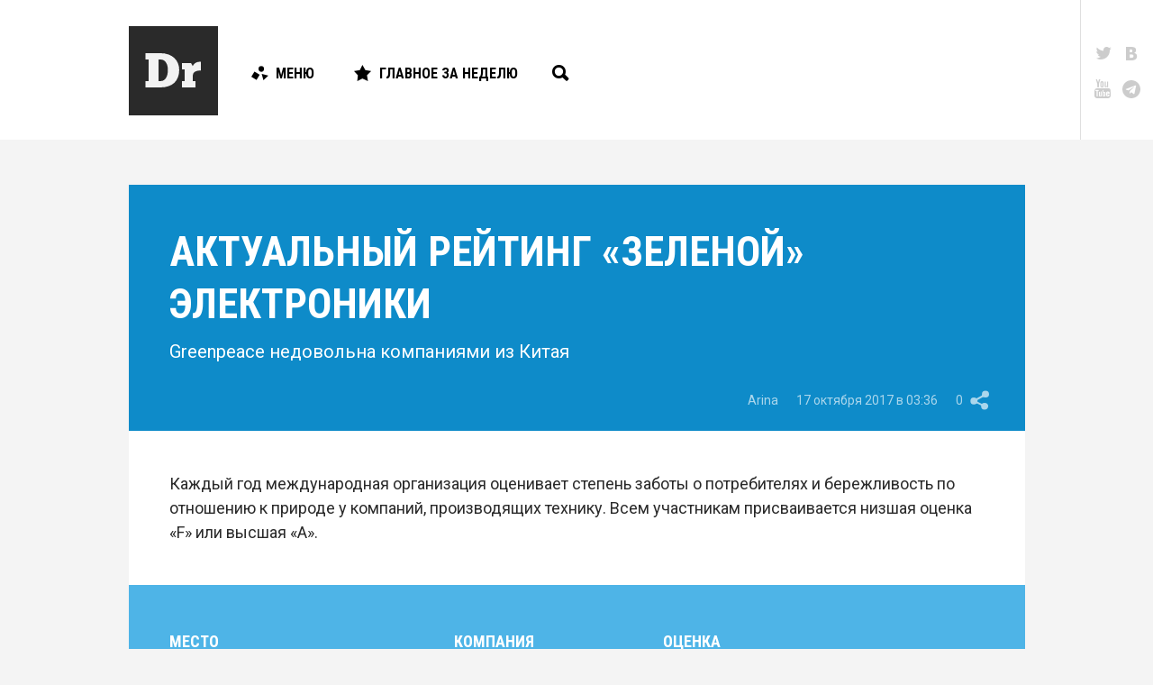

--- FILE ---
content_type: text/html; charset=UTF-8
request_url: https://droider.ru/post/reyting-zelenoy-elektroniki-17-10-2017/
body_size: 16455
content:
<!DOCTYPE html>
<html dir="ltr" lang="ru-RU" prefix="og: https://ogp.me/ns#" class="d-hover">

<head>
	<!-- Meta -->
	<meta charset="UTF-8">
	<meta name="viewport" content="width=device-width, initial-scale=1, maximum-scale=1, user-scalable=no" />
	<meta name="SKYPE_TOOLBAR" content="SKYPE_TOOLBAR_PARSER_COMPATIBLE" />

	<link rel="profile" href="http://gmpg.org/xfn/11">
	<link rel="pingback" href="https://droider.ru/xmlrpc.php">
	<meta name="yandex-verification" content="51cb6bebdb49f91f" />

	<!-- Stylesheet -->
	<link href="https://fonts.googleapis.com/css?family=Roboto:100,300,300italic,400,700|Roboto+Condensed:700,400,300&subset=latin,cyrillic" rel="stylesheet" />
	<link href="https://droider.ru/wp-content/themes/droider/frontend/build/css/style.css?v=5" rel="stylesheet" />
	<link href="https://droider.ru/wp-content/themes/droider/frontend/build/css/jquery.fancybox.css" rel="stylesheet" />

	<!-- Icons -->
	<link rel="shortcut icon" href="https://droider.ru/wp-content/themes/droider/frontend/build/images/icon/favicon.ico" />
	<link rel="icon" sizes="16x16 32x32 64x64" href="https://droider.ru/wp-content/themes/droider/frontend/build/images/icon/favicon.ico" />
	<link rel="apple-touch-icon" sizes="57x57" href="https://droider.ru/wp-content/themes/droider/frontend/build/images/icon/favicon-57.png" />
	<link rel="apple-touch-icon" sizes="60x60" href="https://droider.ru/wp-content/themes/droider/frontend/build/images/icon/favicon-60.png" />
	<link rel="apple-touch-icon" sizes="72x72" href="https://droider.ru/wp-content/themes/droider/frontend/build/images/icon/favicon-72.png" />
	<link rel="apple-touch-icon" sizes="76x76" href="https://droider.ru/wp-content/themes/droider/frontend/build/images/icon/favicon-76.png" />
	<link rel="apple-touch-icon" sizes="114x114" href="https://droider.ru/wp-content/themes/droider/frontend/build/images/icon/favicon-114.png" />
	<link rel="apple-touch-icon" sizes="120x120" href="https://droider.ru/wp-content/themes/droider/frontend/build/images/icon/favicon-120.png" />
	<link rel="apple-touch-icon" sizes="144x144" href="https://droider.ru/wp-content/themes/droider/frontend/build/images/icon/favicon-144.png" />
	<link rel="apple-touch-icon" sizes="152x152" href="https://droider.ru/wp-content/themes/droider/frontend/build/images/icon/favicon-152.png" />
	<link rel="apple-touch-icon" sizes="180x180" href="https://droider.ru/wp-content/themes/droider/frontend/build/images/icon/favicon-180.png" />

	<!-- JS -->
	<script src="https://ajax.googleapis.com/ajax/libs/jquery/1.11.2/jquery.min.js"></script>
	<script src="https://droider.ru/wp-content/themes/droider/frontend/build/js/modernizr.js"></script>


	<title>Актуальный рейтинг «зеленой» электроники | Droider.ru</title>

		<!-- All in One SEO 4.9.3 - aioseo.com -->
	<meta name="description" content="Организация Greenpeace опубликовала рейтинг производителей электроники по степени заботы о природе и клиентах" />
	<meta name="robots" content="max-image-preview:large" />
	<meta name="author" content="Arina"/>
	<link rel="canonical" href="https://droider.ru/post/reyting-zelenoy-elektroniki-17-10-2017/" />
	<meta name="generator" content="All in One SEO (AIOSEO) 4.9.3" />
		<meta property="og:locale" content="ru_RU" />
		<meta property="og:site_name" content="Droider.ru | Нескучный сайт о гаджетах" />
		<meta property="og:type" content="article" />
		<meta property="og:title" content="Актуальный рейтинг «зеленой» электроники | Droider.ru" />
		<meta property="og:description" content="Организация Greenpeace опубликовала рейтинг производителей электроники по степени заботы о природе и клиентах" />
		<meta property="og:url" content="https://droider.ru/post/reyting-zelenoy-elektroniki-17-10-2017/" />
		<meta property="article:published_time" content="2017-10-17T12:36:39+00:00" />
		<meta property="article:modified_time" content="2019-08-27T19:37:04+00:00" />
		<meta name="twitter:card" content="summary_large_image" />
		<meta name="twitter:title" content="Актуальный рейтинг «зеленой» электроники | Droider.ru" />
		<meta name="twitter:description" content="Организация Greenpeace опубликовала рейтинг производителей электроники по степени заботы о природе и клиентах" />
		<meta name="twitter:image" content="https://droider.ru/wp-content/uploads/2017/10/1494955318_7651-1.jpg" />
		<script type="application/ld+json" class="aioseo-schema">
			{"@context":"https:\/\/schema.org","@graph":[{"@type":"Article","@id":"https:\/\/droider.ru\/post\/reyting-zelenoy-elektroniki-17-10-2017\/#article","name":"\u0410\u043a\u0442\u0443\u0430\u043b\u044c\u043d\u044b\u0439 \u0440\u0435\u0439\u0442\u0438\u043d\u0433 \u00ab\u0437\u0435\u043b\u0435\u043d\u043e\u0439\u00bb \u044d\u043b\u0435\u043a\u0442\u0440\u043e\u043d\u0438\u043a\u0438 | Droider.ru","headline":"\u0410\u043a\u0442\u0443\u0430\u043b\u044c\u043d\u044b\u0439 \u0440\u0435\u0439\u0442\u0438\u043d\u0433 &#171;\u0437\u0435\u043b\u0435\u043d\u043e\u0439&#187; \u044d\u043b\u0435\u043a\u0442\u0440\u043e\u043d\u0438\u043a\u0438","author":{"@id":"https:\/\/droider.ru\/post\/author\/5294-12596\/#author"},"publisher":{"@id":"https:\/\/droider.ru\/#organization"},"image":{"@type":"ImageObject","url":"https:\/\/droider.ru\/wp-content\/uploads\/2017\/10\/1494955318_7651-1.jpg","width":675,"height":425},"datePublished":"2017-10-17T15:36:39+03:00","dateModified":"2019-08-27T22:37:04+03:00","inLanguage":"ru-RU","mainEntityOfPage":{"@id":"https:\/\/droider.ru\/post\/reyting-zelenoy-elektroniki-17-10-2017\/#webpage"},"isPartOf":{"@id":"https:\/\/droider.ru\/post\/reyting-zelenoy-elektroniki-17-10-2017\/#webpage"},"articleSection":"\u0413\u0430\u0434\u0436\u0435\u0442\u044b, Appl, dell, google, Greenpeace, HP, IT-\u043a\u043e\u043c\u043f\u0430\u043d\u0438\u0438, Lenovo, Microsoft, xiaomi, \u0430\u043d\u0430\u043b\u0438\u0442\u0438\u043a\u0430, \u0431\u0438\u0437\u043d\u0435\u0441, \u0433\u0440\u0438\u043d\u043f\u0438\u0441, \u0437\u0430\u0449\u0438\u0442\u0430 \u043e\u043a\u0440\u0443\u0436\u0430\u044e\u0449\u0435\u0439 \u0441\u0440\u0435\u0434\u044b, \u0437\u0435\u043b\u0435\u043d\u0430\u044f \u044d\u043d\u0435\u0440\u0433\u0438\u044f, \u0437\u0435\u043b\u0435\u043d\u044b\u0435 \u0442\u0435\u0445\u043d\u043e\u043b\u043e\u0433\u0438\u0438, \u043a\u043e\u043c\u043f\u0430\u043d\u0438\u0438, \u0440\u0435\u0439\u0442\u0438\u043d\u0433, \u0441\u0442\u0430\u0442\u0438\u0441\u0442\u0438\u043a\u0430, \u0422\u043e\u043f, \u044d\u043a\u043e\u043b\u043e\u0433\u0438\u044f, Appl, Dell, Google, Greenpeace, HP, IT-\u043a\u043e\u043c\u043f\u0430\u043d\u0438\u0438, Lenovo, Microsoft, Xiaomi, \u0430\u043d\u0430\u043b\u0438\u0442\u0438\u043a\u0430, \u0431\u0438\u0437\u043d\u0435\u0441, \u0413\u0440\u0438\u043d\u043f\u0438\u0441, \u0437\u0430\u0449\u0438\u0442\u0430 \u043e\u043a\u0440\u0443\u0436\u0430\u044e\u0449\u0435\u0439 \u0441\u0440\u0435\u0434\u044b, \u0437\u0435\u043b\u0435\u043d\u0430\u044f \u044d\u043d\u0435\u0440\u0433\u0438\u044f, \u0437\u0435\u043b\u0435\u043d\u044b\u0435 \u0442\u0435\u0445\u043d\u043e\u043b\u043e\u0433\u0438\u0438, \u043a\u043e\u043c\u043f\u0430\u043d\u0438\u0438, \u0440\u0435\u0439\u0442\u0438\u043d\u0433, \u0441\u0442\u0430\u0442\u0438\u0441\u0442\u0438\u043a\u0430, \u0442\u043e\u043f, \u044d\u043a\u043e\u043b\u043e\u0433\u0438\u044f"},{"@type":"BreadcrumbList","@id":"https:\/\/droider.ru\/post\/reyting-zelenoy-elektroniki-17-10-2017\/#breadcrumblist","itemListElement":[{"@type":"ListItem","@id":"https:\/\/droider.ru#listItem","position":1,"name":"Home","item":"https:\/\/droider.ru","nextItem":{"@type":"ListItem","@id":"https:\/\/droider.ru\/category\/gadgets\/#listItem","name":"\u0413\u0430\u0434\u0436\u0435\u0442\u044b"}},{"@type":"ListItem","@id":"https:\/\/droider.ru\/category\/gadgets\/#listItem","position":2,"name":"\u0413\u0430\u0434\u0436\u0435\u0442\u044b","item":"https:\/\/droider.ru\/category\/gadgets\/","nextItem":{"@type":"ListItem","@id":"https:\/\/droider.ru\/post\/reyting-zelenoy-elektroniki-17-10-2017\/#listItem","name":"\u0410\u043a\u0442\u0443\u0430\u043b\u044c\u043d\u044b\u0439 \u0440\u0435\u0439\u0442\u0438\u043d\u0433 &#171;\u0437\u0435\u043b\u0435\u043d\u043e\u0439&#187; \u044d\u043b\u0435\u043a\u0442\u0440\u043e\u043d\u0438\u043a\u0438"},"previousItem":{"@type":"ListItem","@id":"https:\/\/droider.ru#listItem","name":"Home"}},{"@type":"ListItem","@id":"https:\/\/droider.ru\/post\/reyting-zelenoy-elektroniki-17-10-2017\/#listItem","position":3,"name":"\u0410\u043a\u0442\u0443\u0430\u043b\u044c\u043d\u044b\u0439 \u0440\u0435\u0439\u0442\u0438\u043d\u0433 &#171;\u0437\u0435\u043b\u0435\u043d\u043e\u0439&#187; \u044d\u043b\u0435\u043a\u0442\u0440\u043e\u043d\u0438\u043a\u0438","previousItem":{"@type":"ListItem","@id":"https:\/\/droider.ru\/category\/gadgets\/#listItem","name":"\u0413\u0430\u0434\u0436\u0435\u0442\u044b"}}]},{"@type":"Organization","@id":"https:\/\/droider.ru\/#organization","name":"Droider.ru","description":"\u041d\u0435\u0441\u043a\u0443\u0447\u043d\u044b\u0439 \u0441\u0430\u0439\u0442 \u043e \u0433\u0430\u0434\u0436\u0435\u0442\u0430\u0445","url":"https:\/\/droider.ru\/"},{"@type":"Person","@id":"https:\/\/droider.ru\/post\/author\/5294-12596\/#author","url":"https:\/\/droider.ru\/post\/author\/5294-12596\/","name":"Arina","image":{"@type":"ImageObject","@id":"https:\/\/droider.ru\/post\/reyting-zelenoy-elektroniki-17-10-2017\/#authorImage","url":"https:\/\/droider.ru\/wp-content\/uploads\/2017\/03\/Arina_avatar_1489170426-96x96.jpg","width":96,"height":96,"caption":"Arina"}},{"@type":"WebPage","@id":"https:\/\/droider.ru\/post\/reyting-zelenoy-elektroniki-17-10-2017\/#webpage","url":"https:\/\/droider.ru\/post\/reyting-zelenoy-elektroniki-17-10-2017\/","name":"\u0410\u043a\u0442\u0443\u0430\u043b\u044c\u043d\u044b\u0439 \u0440\u0435\u0439\u0442\u0438\u043d\u0433 \u00ab\u0437\u0435\u043b\u0435\u043d\u043e\u0439\u00bb \u044d\u043b\u0435\u043a\u0442\u0440\u043e\u043d\u0438\u043a\u0438 | Droider.ru","description":"\u041e\u0440\u0433\u0430\u043d\u0438\u0437\u0430\u0446\u0438\u044f Greenpeace \u043e\u043f\u0443\u0431\u043b\u0438\u043a\u043e\u0432\u0430\u043b\u0430 \u0440\u0435\u0439\u0442\u0438\u043d\u0433 \u043f\u0440\u043e\u0438\u0437\u0432\u043e\u0434\u0438\u0442\u0435\u043b\u0435\u0439 \u044d\u043b\u0435\u043a\u0442\u0440\u043e\u043d\u0438\u043a\u0438 \u043f\u043e \u0441\u0442\u0435\u043f\u0435\u043d\u0438 \u0437\u0430\u0431\u043e\u0442\u044b \u043e \u043f\u0440\u0438\u0440\u043e\u0434\u0435 \u0438 \u043a\u043b\u0438\u0435\u043d\u0442\u0430\u0445","inLanguage":"ru-RU","isPartOf":{"@id":"https:\/\/droider.ru\/#website"},"breadcrumb":{"@id":"https:\/\/droider.ru\/post\/reyting-zelenoy-elektroniki-17-10-2017\/#breadcrumblist"},"author":{"@id":"https:\/\/droider.ru\/post\/author\/5294-12596\/#author"},"creator":{"@id":"https:\/\/droider.ru\/post\/author\/5294-12596\/#author"},"image":{"@type":"ImageObject","url":"https:\/\/droider.ru\/wp-content\/uploads\/2017\/10\/1494955318_7651-1.jpg","@id":"https:\/\/droider.ru\/post\/reyting-zelenoy-elektroniki-17-10-2017\/#mainImage","width":675,"height":425},"primaryImageOfPage":{"@id":"https:\/\/droider.ru\/post\/reyting-zelenoy-elektroniki-17-10-2017\/#mainImage"},"datePublished":"2017-10-17T15:36:39+03:00","dateModified":"2019-08-27T22:37:04+03:00"},{"@type":"WebSite","@id":"https:\/\/droider.ru\/#website","url":"https:\/\/droider.ru\/","name":"Droider.ru","description":"\u041d\u0435\u0441\u043a\u0443\u0447\u043d\u044b\u0439 \u0441\u0430\u0439\u0442 \u043e \u0433\u0430\u0434\u0436\u0435\u0442\u0430\u0445","inLanguage":"ru-RU","publisher":{"@id":"https:\/\/droider.ru\/#organization"}}]}
		</script>
		<!-- All in One SEO -->


            <script data-no-defer="1" data-ezscrex="false" data-cfasync="false" data-pagespeed-no-defer data-cookieconsent="ignore">
                var ctPublicFunctions = {"_ajax_nonce":"02e9ab7162","_rest_nonce":"a7e7e98426","_ajax_url":"\/wp-admin\/admin-ajax.php","_rest_url":"https:\/\/droider.ru\/wp-json\/","data__cookies_type":"native","data__ajax_type":"rest","data__bot_detector_enabled":0,"data__frontend_data_log_enabled":1,"cookiePrefix":"","wprocket_detected":false,"host_url":"droider.ru","text__ee_click_to_select":"\u041d\u0430\u0436\u043c\u0438\u0442\u0435 \u0434\u043b\u044f \u0432\u044b\u0431\u043e\u0440\u0430 \u0432\u0441\u0435\u0445 \u0434\u0430\u043d\u043d\u044b\u0445","text__ee_original_email":"\u041f\u043e\u043b\u043d\u044b\u0435 \u0434\u0430\u043d\u043d\u044b\u0435 \u0442\u0430\u043a\u0438\u0435","text__ee_got_it":"\u041f\u043e\u043b\u0443\u0447\u0438\u043b\u043e\u0441\u044c","text__ee_blocked":"\u0417\u0430\u0431\u043b\u043e\u043a\u0438\u0440\u043e\u0432\u0430\u043d\u043e","text__ee_cannot_connect":"\u041f\u043e\u0434\u043a\u043b\u044e\u0447\u0438\u0442\u044c\u0441\u044f \u043d\u0435 \u043f\u043e\u043b\u0443\u0447\u0438\u043b\u043e\u0441\u044c","text__ee_cannot_decode":"\u0420\u0430\u0441\u043a\u043e\u0434\u0438\u0440\u043e\u0432\u0430\u0442\u044c \u043f\u043e\u0447\u0442\u0443 \u043d\u0435 \u043f\u043e\u043b\u0443\u0447\u0438\u043b\u043e\u0441\u044c. \u041f\u0440\u0438\u0447\u0438\u043d\u0430 \u043d\u0435\u0438\u0437\u0432\u0435\u0441\u0442\u043d\u0430","text__ee_email_decoder":"\u0420\u0430\u0441\u043a\u043e\u0434\u0438\u0440\u043e\u0432\u0449\u0438\u043a \u043f\u043e\u0447\u0442 \u043e\u0442 CleanTalk","text__ee_wait_for_decoding":"\u041c\u0430\u0433\u0438\u044f \u0432 \u0434\u0435\u0439\u0441\u0442\u0432\u0438\u0438!","text__ee_decoding_process":"\u041f\u043e\u0436\u0430\u043b\u0443\u0439\u0441\u0442\u0430, \u043f\u043e\u0434\u043e\u0436\u0434\u0438\u0442\u0435 \u043d\u0435\u0441\u043a\u043e\u043b\u044c\u043a\u043e \u0441\u0435\u043a\u0443\u043d\u0434 \u0434\u043b\u044f \u0434\u0435\u043a\u043e\u0434\u0438\u0440\u043e\u0432\u0430\u043d\u0438\u044f \u0434\u0430\u043d\u043d\u044b\u0445."}
            </script>
        
            <script data-no-defer="1" data-ezscrex="false" data-cfasync="false" data-pagespeed-no-defer data-cookieconsent="ignore">
                var ctPublic = {"_ajax_nonce":"02e9ab7162","settings__forms__check_internal":"0","settings__forms__check_external":"0","settings__forms__force_protection":0,"settings__forms__search_test":1,"settings__forms__wc_add_to_cart":0,"settings__data__bot_detector_enabled":0,"settings__sfw__anti_crawler":0,"blog_home":"https:\/\/droider.ru\/","pixel__setting":"3","pixel__enabled":false,"pixel__url":"https:\/\/moderate4-v4.cleantalk.org\/pixel\/75a6a32ab7f011bc87516ac789e0dee0.gif","data__email_check_before_post":1,"data__email_check_exist_post":0,"data__cookies_type":"native","data__key_is_ok":true,"data__visible_fields_required":true,"wl_brandname":"Anti-Spam by CleanTalk","wl_brandname_short":"CleanTalk","ct_checkjs_key":147422734,"emailEncoderPassKey":"c254408065860434d8646d28b6a3dd15","bot_detector_forms_excluded":"W10=","advancedCacheExists":false,"varnishCacheExists":false,"wc_ajax_add_to_cart":false}
            </script>
        <link rel="alternate" type="application/rss+xml" title="Droider.ru &raquo; Лента" href="https://droider.ru/feed/" />
<link rel="alternate" type="application/rss+xml" title="Droider.ru &raquo; Лента комментариев" href="https://droider.ru/comments/feed/" />
<link rel="alternate" title="oEmbed (JSON)" type="application/json+oembed" href="https://droider.ru/wp-json/oembed/1.0/embed?url=https%3A%2F%2Fdroider.ru%2Fpost%2Freyting-zelenoy-elektroniki-17-10-2017%2F" />
<link rel="alternate" title="oEmbed (XML)" type="text/xml+oembed" href="https://droider.ru/wp-json/oembed/1.0/embed?url=https%3A%2F%2Fdroider.ru%2Fpost%2Freyting-zelenoy-elektroniki-17-10-2017%2F&#038;format=xml" />
<meta property="og:title" content="Актуальный рейтинг &quot;зеленой&quot; электроники" />
<meta property="og:image" content="https://droider.ru/wp-content/uploads/2017/10/1494955318_7651-1.jpg" />
<meta property="og:url" content="http://droider.ru/post/reyting-zelenoy-elektroniki-17-10-2017/" />
<style id='wp-img-auto-sizes-contain-inline-css' type='text/css'>
img:is([sizes=auto i],[sizes^="auto," i]){contain-intrinsic-size:3000px 1500px}
/*# sourceURL=wp-img-auto-sizes-contain-inline-css */
</style>
<link rel='stylesheet' id='droider_widgets_style-css' href='https://droider.ru/wp-content/plugins/droider-widgets/build/css/style.css?ver=6.9' type='text/css' media='all' />
<link rel='stylesheet' id='dashicons-css' href='https://droider.ru/wp-includes/css/dashicons.min.css?ver=6.9' type='text/css' media='all' />
<link rel='stylesheet' id='post-views-counter-frontend-css' href='https://droider.ru/wp-content/plugins/post-views-counter/css/frontend.css?ver=1.7.2' type='text/css' media='all' />
<style id='wp-emoji-styles-inline-css' type='text/css'>

	img.wp-smiley, img.emoji {
		display: inline !important;
		border: none !important;
		box-shadow: none !important;
		height: 1em !important;
		width: 1em !important;
		margin: 0 0.07em !important;
		vertical-align: -0.1em !important;
		background: none !important;
		padding: 0 !important;
	}
/*# sourceURL=wp-emoji-styles-inline-css */
</style>
<link rel='stylesheet' id='wp-block-library-css' href='https://droider.ru/wp-includes/css/dist/block-library/style.min.css?ver=6.9' type='text/css' media='all' />
<style id='global-styles-inline-css' type='text/css'>
:root{--wp--preset--aspect-ratio--square: 1;--wp--preset--aspect-ratio--4-3: 4/3;--wp--preset--aspect-ratio--3-4: 3/4;--wp--preset--aspect-ratio--3-2: 3/2;--wp--preset--aspect-ratio--2-3: 2/3;--wp--preset--aspect-ratio--16-9: 16/9;--wp--preset--aspect-ratio--9-16: 9/16;--wp--preset--color--black: #000000;--wp--preset--color--cyan-bluish-gray: #abb8c3;--wp--preset--color--white: #ffffff;--wp--preset--color--pale-pink: #f78da7;--wp--preset--color--vivid-red: #cf2e2e;--wp--preset--color--luminous-vivid-orange: #ff6900;--wp--preset--color--luminous-vivid-amber: #fcb900;--wp--preset--color--light-green-cyan: #7bdcb5;--wp--preset--color--vivid-green-cyan: #00d084;--wp--preset--color--pale-cyan-blue: #8ed1fc;--wp--preset--color--vivid-cyan-blue: #0693e3;--wp--preset--color--vivid-purple: #9b51e0;--wp--preset--gradient--vivid-cyan-blue-to-vivid-purple: linear-gradient(135deg,rgb(6,147,227) 0%,rgb(155,81,224) 100%);--wp--preset--gradient--light-green-cyan-to-vivid-green-cyan: linear-gradient(135deg,rgb(122,220,180) 0%,rgb(0,208,130) 100%);--wp--preset--gradient--luminous-vivid-amber-to-luminous-vivid-orange: linear-gradient(135deg,rgb(252,185,0) 0%,rgb(255,105,0) 100%);--wp--preset--gradient--luminous-vivid-orange-to-vivid-red: linear-gradient(135deg,rgb(255,105,0) 0%,rgb(207,46,46) 100%);--wp--preset--gradient--very-light-gray-to-cyan-bluish-gray: linear-gradient(135deg,rgb(238,238,238) 0%,rgb(169,184,195) 100%);--wp--preset--gradient--cool-to-warm-spectrum: linear-gradient(135deg,rgb(74,234,220) 0%,rgb(151,120,209) 20%,rgb(207,42,186) 40%,rgb(238,44,130) 60%,rgb(251,105,98) 80%,rgb(254,248,76) 100%);--wp--preset--gradient--blush-light-purple: linear-gradient(135deg,rgb(255,206,236) 0%,rgb(152,150,240) 100%);--wp--preset--gradient--blush-bordeaux: linear-gradient(135deg,rgb(254,205,165) 0%,rgb(254,45,45) 50%,rgb(107,0,62) 100%);--wp--preset--gradient--luminous-dusk: linear-gradient(135deg,rgb(255,203,112) 0%,rgb(199,81,192) 50%,rgb(65,88,208) 100%);--wp--preset--gradient--pale-ocean: linear-gradient(135deg,rgb(255,245,203) 0%,rgb(182,227,212) 50%,rgb(51,167,181) 100%);--wp--preset--gradient--electric-grass: linear-gradient(135deg,rgb(202,248,128) 0%,rgb(113,206,126) 100%);--wp--preset--gradient--midnight: linear-gradient(135deg,rgb(2,3,129) 0%,rgb(40,116,252) 100%);--wp--preset--font-size--small: 13px;--wp--preset--font-size--medium: 20px;--wp--preset--font-size--large: 36px;--wp--preset--font-size--x-large: 42px;--wp--preset--spacing--20: 0.44rem;--wp--preset--spacing--30: 0.67rem;--wp--preset--spacing--40: 1rem;--wp--preset--spacing--50: 1.5rem;--wp--preset--spacing--60: 2.25rem;--wp--preset--spacing--70: 3.38rem;--wp--preset--spacing--80: 5.06rem;--wp--preset--shadow--natural: 6px 6px 9px rgba(0, 0, 0, 0.2);--wp--preset--shadow--deep: 12px 12px 50px rgba(0, 0, 0, 0.4);--wp--preset--shadow--sharp: 6px 6px 0px rgba(0, 0, 0, 0.2);--wp--preset--shadow--outlined: 6px 6px 0px -3px rgb(255, 255, 255), 6px 6px rgb(0, 0, 0);--wp--preset--shadow--crisp: 6px 6px 0px rgb(0, 0, 0);}:where(.is-layout-flex){gap: 0.5em;}:where(.is-layout-grid){gap: 0.5em;}body .is-layout-flex{display: flex;}.is-layout-flex{flex-wrap: wrap;align-items: center;}.is-layout-flex > :is(*, div){margin: 0;}body .is-layout-grid{display: grid;}.is-layout-grid > :is(*, div){margin: 0;}:where(.wp-block-columns.is-layout-flex){gap: 2em;}:where(.wp-block-columns.is-layout-grid){gap: 2em;}:where(.wp-block-post-template.is-layout-flex){gap: 1.25em;}:where(.wp-block-post-template.is-layout-grid){gap: 1.25em;}.has-black-color{color: var(--wp--preset--color--black) !important;}.has-cyan-bluish-gray-color{color: var(--wp--preset--color--cyan-bluish-gray) !important;}.has-white-color{color: var(--wp--preset--color--white) !important;}.has-pale-pink-color{color: var(--wp--preset--color--pale-pink) !important;}.has-vivid-red-color{color: var(--wp--preset--color--vivid-red) !important;}.has-luminous-vivid-orange-color{color: var(--wp--preset--color--luminous-vivid-orange) !important;}.has-luminous-vivid-amber-color{color: var(--wp--preset--color--luminous-vivid-amber) !important;}.has-light-green-cyan-color{color: var(--wp--preset--color--light-green-cyan) !important;}.has-vivid-green-cyan-color{color: var(--wp--preset--color--vivid-green-cyan) !important;}.has-pale-cyan-blue-color{color: var(--wp--preset--color--pale-cyan-blue) !important;}.has-vivid-cyan-blue-color{color: var(--wp--preset--color--vivid-cyan-blue) !important;}.has-vivid-purple-color{color: var(--wp--preset--color--vivid-purple) !important;}.has-black-background-color{background-color: var(--wp--preset--color--black) !important;}.has-cyan-bluish-gray-background-color{background-color: var(--wp--preset--color--cyan-bluish-gray) !important;}.has-white-background-color{background-color: var(--wp--preset--color--white) !important;}.has-pale-pink-background-color{background-color: var(--wp--preset--color--pale-pink) !important;}.has-vivid-red-background-color{background-color: var(--wp--preset--color--vivid-red) !important;}.has-luminous-vivid-orange-background-color{background-color: var(--wp--preset--color--luminous-vivid-orange) !important;}.has-luminous-vivid-amber-background-color{background-color: var(--wp--preset--color--luminous-vivid-amber) !important;}.has-light-green-cyan-background-color{background-color: var(--wp--preset--color--light-green-cyan) !important;}.has-vivid-green-cyan-background-color{background-color: var(--wp--preset--color--vivid-green-cyan) !important;}.has-pale-cyan-blue-background-color{background-color: var(--wp--preset--color--pale-cyan-blue) !important;}.has-vivid-cyan-blue-background-color{background-color: var(--wp--preset--color--vivid-cyan-blue) !important;}.has-vivid-purple-background-color{background-color: var(--wp--preset--color--vivid-purple) !important;}.has-black-border-color{border-color: var(--wp--preset--color--black) !important;}.has-cyan-bluish-gray-border-color{border-color: var(--wp--preset--color--cyan-bluish-gray) !important;}.has-white-border-color{border-color: var(--wp--preset--color--white) !important;}.has-pale-pink-border-color{border-color: var(--wp--preset--color--pale-pink) !important;}.has-vivid-red-border-color{border-color: var(--wp--preset--color--vivid-red) !important;}.has-luminous-vivid-orange-border-color{border-color: var(--wp--preset--color--luminous-vivid-orange) !important;}.has-luminous-vivid-amber-border-color{border-color: var(--wp--preset--color--luminous-vivid-amber) !important;}.has-light-green-cyan-border-color{border-color: var(--wp--preset--color--light-green-cyan) !important;}.has-vivid-green-cyan-border-color{border-color: var(--wp--preset--color--vivid-green-cyan) !important;}.has-pale-cyan-blue-border-color{border-color: var(--wp--preset--color--pale-cyan-blue) !important;}.has-vivid-cyan-blue-border-color{border-color: var(--wp--preset--color--vivid-cyan-blue) !important;}.has-vivid-purple-border-color{border-color: var(--wp--preset--color--vivid-purple) !important;}.has-vivid-cyan-blue-to-vivid-purple-gradient-background{background: var(--wp--preset--gradient--vivid-cyan-blue-to-vivid-purple) !important;}.has-light-green-cyan-to-vivid-green-cyan-gradient-background{background: var(--wp--preset--gradient--light-green-cyan-to-vivid-green-cyan) !important;}.has-luminous-vivid-amber-to-luminous-vivid-orange-gradient-background{background: var(--wp--preset--gradient--luminous-vivid-amber-to-luminous-vivid-orange) !important;}.has-luminous-vivid-orange-to-vivid-red-gradient-background{background: var(--wp--preset--gradient--luminous-vivid-orange-to-vivid-red) !important;}.has-very-light-gray-to-cyan-bluish-gray-gradient-background{background: var(--wp--preset--gradient--very-light-gray-to-cyan-bluish-gray) !important;}.has-cool-to-warm-spectrum-gradient-background{background: var(--wp--preset--gradient--cool-to-warm-spectrum) !important;}.has-blush-light-purple-gradient-background{background: var(--wp--preset--gradient--blush-light-purple) !important;}.has-blush-bordeaux-gradient-background{background: var(--wp--preset--gradient--blush-bordeaux) !important;}.has-luminous-dusk-gradient-background{background: var(--wp--preset--gradient--luminous-dusk) !important;}.has-pale-ocean-gradient-background{background: var(--wp--preset--gradient--pale-ocean) !important;}.has-electric-grass-gradient-background{background: var(--wp--preset--gradient--electric-grass) !important;}.has-midnight-gradient-background{background: var(--wp--preset--gradient--midnight) !important;}.has-small-font-size{font-size: var(--wp--preset--font-size--small) !important;}.has-medium-font-size{font-size: var(--wp--preset--font-size--medium) !important;}.has-large-font-size{font-size: var(--wp--preset--font-size--large) !important;}.has-x-large-font-size{font-size: var(--wp--preset--font-size--x-large) !important;}
/*# sourceURL=global-styles-inline-css */
</style>

<style id='classic-theme-styles-inline-css' type='text/css'>
/*! This file is auto-generated */
.wp-block-button__link{color:#fff;background-color:#32373c;border-radius:9999px;box-shadow:none;text-decoration:none;padding:calc(.667em + 2px) calc(1.333em + 2px);font-size:1.125em}.wp-block-file__button{background:#32373c;color:#fff;text-decoration:none}
/*# sourceURL=/wp-includes/css/classic-themes.min.css */
</style>
<link rel='stylesheet' id='cleantalk-public-css-css' href='https://droider.ru/wp-content/plugins/cleantalk-spam-protect/css/cleantalk-public.min.css?ver=6.70.1_1766199825' type='text/css' media='all' />
<link rel='stylesheet' id='cleantalk-email-decoder-css-css' href='https://droider.ru/wp-content/plugins/cleantalk-spam-protect/css/cleantalk-email-decoder.min.css?ver=6.70.1_1766199825' type='text/css' media='all' />
<link rel='stylesheet' id='gm-delete-comments-css' href='https://droider.ru/wp-content/plugins/delete-comments/public/css/gm-delete-comments-public.css?ver=1.0.0' type='text/css' media='all' />
<script type="text/javascript" src="https://droider.ru/wp-content/plugins/droider-widgets/config/get.php?ver=6.9" id="droider_widgets_data-js"></script>
<script type="text/javascript" src="https://droider.ru/wp-content/plugins/cleantalk-spam-protect/js/apbct-public-bundle_gathering.min.js?ver=6.70.1_1766199825" id="apbct-public-bundle_gathering.min-js-js"></script>
<script type="text/javascript" id="jquery-core-js-extra">
/* <![CDATA[ */
var addVote = {"url":"https://droider.ru/wp-admin/admin-ajax.php"};
//# sourceURL=jquery-core-js-extra
/* ]]> */
</script>
<script type="text/javascript" src="https://droider.ru/wp-includes/js/jquery/jquery.min.js?ver=3.7.1" id="jquery-core-js"></script>
<script type="text/javascript" src="https://droider.ru/wp-includes/js/jquery/jquery-migrate.min.js?ver=3.4.1" id="jquery-migrate-js"></script>
<script type="text/javascript" src="https://droider.ru/wp-content/plugins/delete-comments/public/js/gm-delete-comments-public.js?ver=1.0.0" id="gm-delete-comments-js"></script>
<script type="text/javascript" id="image-watermark-no-right-click-js-before">
/* <![CDATA[ */
var iwArgsNoRightClick = {"rightclick":"N","draganddrop":"N","devtools":"Y","enableToast":"Y","toastMessage":"This content is protected"};

//# sourceURL=image-watermark-no-right-click-js-before
/* ]]> */
</script>
<script type="text/javascript" src="https://droider.ru/wp-content/plugins/image-watermark/js/no-right-click.js?ver=2.0.4" id="image-watermark-no-right-click-js"></script>
<link rel="https://api.w.org/" href="https://droider.ru/wp-json/" /><link rel="alternate" title="JSON" type="application/json" href="https://droider.ru/wp-json/wp/v2/posts/123964" /><link rel="EditURI" type="application/rsd+xml" title="RSD" href="https://droider.ru/xmlrpc.php?rsd" />
<meta name="generator" content="WordPress 6.9" />
<link rel='shortlink' href='https://droider.ru/?p=123964' />
<!-- DFP Banner Script -->
<script type='text/javascript' src='https://partner.googleadservices.com/gampad/google_service.js'></script>
<script type='text/javascript'>
	if (typeof GS_googleAddAdSenseService === 'function') {
		GS_googleAddAdSenseService("ca-pub-3837136009489167");
	}
	if (typeof GS_googleEnableAllServices === 'function') {
		GS_googleEnableAllServices();
	}
</script>
<script type='text/javascript'>
	<br />
<b>Warning</b>:  Undefined array key "banner_id" in <b>/var/www/www/data/www/droider.ru/wp-content/plugins/droider-widget-banner/templates/script.php</b> on line <b>13</b><br />
<br />
<b>Warning</b>:  Trying to access array offset on value of type int in <b>/var/www/www/data/www/droider.ru/wp-content/plugins/droider-widget-banner/templates/script.php</b> on line <b>13</b><br />
</script>
<script type='text/javascript'>
	if (typeof GA_googleFetchAds === 'function') {
		GA_googleFetchAds();
	}
</script>
<!-- ---------------- -->	<meta name="google-site-verification" content="68JxD8oMNe4DoW8idjWOSGUA6iXErG0vJW_7EwjmzkA" />

	<!-- Google Ad Manager -->
	<script async='async' src='https://www.googletagservices.com/tag/js/gpt.js'></script>
	<script>
		var googletag = googletag || {};
		googletag.cmd = googletag.cmd || [];
	</script>

	<script>
		googletag.cmd.push(function() {
			googletag.defineSlot('/7837978/Dr2_Right_side_SMART(315x366)', [315, 366], 'div-gpt-ad-1536835783248-0').addService(googletag.pubads());
			googletag.pubads().enableSingleRequest();
			googletag.enableServices();
		});
	</script>

</head>

<body class="wp-singular post-template-default single single-post postid-123964 single-format-standard wp-theme-droider">
	<!-- Page -->
	<div class="root" id="root">

		<!-- Header -->
					<span class="scroller scroller-hidden">
				<svg xmlns="http://www.w3.org/2000/svg" width="32.833" height="103.426" viewBox="0 0 32.833 103.426"><path fill-rule="evenodd" clip-rule="evenodd" fill="#19385E" d="M18.184 34.83v-27.576s-.065.492.088-.878c.164-1.467 1.567-1.924 1.483-3.625-.027-.555-1.132-2.335-1.132-2.335s-1.584-.535-2.245-.392c-.612.133-2.44-.084-2.537 2.241-.051 1.2 1.392 5.009 1.392 5.009s-.737 1.61-1.392 3.572c-.654 1.963-.304 4.506.021 5.814.578 2.337-1.213 4.298-1.213 4.298s-.981 5.767.377 7.7c.588.838-1.506-3.585-3.729-4.523-1.024-.432-3.217.524-4.055-.169-.839-.694-3.975-2.957-4.084.024-.108 2.982-1.05 7.653 1.111 8.217 2.161.565 5.29.453 5.29.453l.15 2.325s-3.616 2.229-3.618 4.304v45.371s.407 7.066 1.601 10.41c1.192 3.343 2.626 7.429 3.064 7.013.485-.461-.325-3.012-1.198-6.816-.872-3.803-1.001-7.549-.331-11.95l4.332-7.189.724-12.137h1.863s-.13 4.498 0 5.952l2.52 7.123s-1.271 4.143-.933 6.949c.337 2.808 2.565 7.176 2.565 7.176l-1.18 1.27s-.677.707-.525 1.969c.152 1.262 1.527 1.185 1.555 2.233s.788 4.09 1.76 5.577c.971 1.486 1.233 1.344 1.186.816-.048-.528 0-37.67 0-37.67s1.746 3.682 3.292 5.617c1.707 2.137 3.497 2.191 3.497 2.191s-2.885 2.387-3.026 6.173c-.093 2.474-.198 4.304-.198 4.304s-.159.942-1.074.037-1.393-.185-1.509.189c-.116.375-.497.973.034 2.369v8.371s.943-.514 1.398-1.229 2.875-7.142 4.834-10.984c1.654-3.245 3.72-9.146 3.651-10.018-.067-.871-1.53-5.245-3.744-8.381-1.762-2.494-5.512-8.148-5.512-8.148s-.173-4.955.145-6.477c2.215-10.629-4.698-14.57-4.698-14.57z"/><path fill-rule="evenodd" clip-rule="evenodd" fill="#E02642" d="M19.372 35.739c1.842 1.669 5.031 5.771 3.572 13.333l-3.572-13.333zm4.136 57.672c-.455.715-1.398 1.229-1.398 1.229s.531-6.975 0-8.371-.15-1.994-.034-2.369c.116-.374.594-1.095 1.509-.189l1.074-.037s.105-1.83.198-4.304c.032-.866.212-1.653.464-2.361l1.328-2.3 4.397 1.161c-.737 2.126-1.784 4.753-2.704 6.558-1.959 3.841-4.379 10.268-4.834 10.983zm-2.428-13.401c-.009 10.459-.013 22.744.015 23.047.048.527-.215.67-1.186-.816-.972-1.487-1.732-4.528-1.76-5.577s-1.402-.972-1.555-2.233c-.151-1.262.525-1.969.525-1.969l1.18-1.27s-2.229-4.368-2.565-7.176c-.076-.633-.063-1.335-.009-2.041h.441l4.914-1.965zM12.712 27.884l.454-.909v2s-.971 2.182-1 3 .616 1.855 1 3v2l-.595 1.784c.817 1.716 2.595 6.244 2.595 13.216 0 3.354-2.904 9.198-3 13l-.038 1.607-.568 9.546s-3.662 2.788-4.332 7.189-.541 8.147.331 11.95c.873 3.805 1.684 6.355 1.198 6.816-.438.416-1.872-3.67-3.064-7.013-1.193-3.344-1.601-10.41-1.601-10.41s-.002-43.295 0-45.371l3.618-4.304-.094-1.455c.264-.224.463-.418.55-.557 1.52-2.415 4-4 4-4l.516-1.031c.094.27.203.517.344.716.216.31.067-.095-.314-.774z"/></svg>			</span>
				<div class="header">
			<header class="header__content i-content">
				<a href="/" class="header__logo">
					<span class="header__logo__bg" style="background-image: url()"></span>
				</a>

				<nav class="header__menu">
					<i class="header__menu__item header__menu__item_categories">Меню</i>
					<a class="header__menu__item header__menu__item_important" href="<br />
<b>Warning</b>:  Undefined variable $category_link in <b>/var/www/www/data/www/droider.ru/wp-content/themes/droider/header.php</b> on line <b>91</b><br />
">Главное за неделю</a>
											<a class="header__menu__item header__menu__item_cat" href="https://droider.ru/category/video/" data-rubric-url="https://droider.ru/category/video/">Видео</a>
											<a class="header__menu__item header__menu__item_cat" href="https://droider.ru/category/apple/" data-rubric-url="https://droider.ru/category/apple/">Apple</a>
											<a class="header__menu__item header__menu__item_cat" href="https://droider.ru/category/android/" data-rubric-url="https://droider.ru/category/android/">Android</a>
											<a class="header__menu__item header__menu__item_cat" href="https://droider.ru/category/gadgets/" data-rubric-url="https://droider.ru/category/gadgets/">Гаджеты</a>
											<a class="header__menu__item header__menu__item_cat" href="https://droider.ru/category/new_games/" data-rubric-url="https://droider.ru/category/new_games/">Игры</a>
											<a class="header__menu__item header__menu__item_cat" href="https://droider.ru/category/podcast/" data-rubric-url="https://droider.ru/category/podcast/">#Droidercast</a>
															<i class="header__menu__item header__menu__item_search"></i>
				</nav>

				<div class="header__menu header__categories">
					<nav class="header__categories__content">
						<div class="header__categories__content__inner">
															<a class="header__menu__item" href="https://droider.ru/category/video/" data-rubric-url="https://droider.ru/category/video/">Видео</a>
								<a class="header__menu__item header__menu__item_cat" href="https://droider.ru/category/video/">Видео</a>
															<a class="header__menu__item" href="https://droider.ru/category/apple/" data-rubric-url="https://droider.ru/category/apple/">Apple</a>
								<a class="header__menu__item header__menu__item_cat" href="https://droider.ru/category/apple/">Apple</a>
															<a class="header__menu__item" href="https://droider.ru/category/android/" data-rubric-url="https://droider.ru/category/android/">Android</a>
								<a class="header__menu__item header__menu__item_cat" href="https://droider.ru/category/android/">Android</a>
															<a class="header__menu__item" href="https://droider.ru/category/gadgets/" data-rubric-url="https://droider.ru/category/gadgets/">Гаджеты</a>
								<a class="header__menu__item header__menu__item_cat" href="https://droider.ru/category/gadgets/">Гаджеты</a>
															<a class="header__menu__item" href="https://droider.ru/category/new_games/" data-rubric-url="https://droider.ru/category/new_games/">Игры</a>
								<a class="header__menu__item header__menu__item_cat" href="https://droider.ru/category/new_games/">Игры</a>
															<a class="header__menu__item" href="https://droider.ru/category/podcast/" data-rubric-url="https://droider.ru/category/podcast/">#Droidercast</a>
								<a class="header__menu__item header__menu__item_cat" href="https://droider.ru/category/podcast/">#Droidercast</a>
													</div>
					</nav>
				</div>

				<div class="header__search">
					<div class="header__search__overlay"></div>
					<form action="/" data-source="https://droider.ru/wp-content/themes/droider/suggestion.php" class="header__search__form">
						<input name="s" type="text" class="header__search__input">
						<button type="submit" class="header__search__btn"></button>
					</form>
				</div>
			</header>
			<div class="header__social">
                				<a href="https://twitter.com/#!/droider_ru" target="_blank" class="header__social__item header__social__item_tw"></a>
                				<a href="https://vkontakte.ru/club17733403" target="_blank" class="header__social__item header__social__item_vk"></a>
				<a href="https://www.youtube.com/user/roydroider" target="_blank" class="header__social__item header__social__item_yt"></a>
				<a href="https://t.me/droidergram" target="_blank" class="header__social__item header__social__item_tg">
                    <svg class="svg-tg" fill="#ccc" data-name="Layer 1" id="Layer_1" viewBox="0 0 512 512" xmlns="http://www.w3.org/2000/svg"><path d="M256,0C114.615,0,0,114.615,0,256S114.615,512,256,512,512,397.385,512,256,397.385,0,256,0ZM389.059,161.936,343.591,379a16.007,16.007,0,0,1-25.177,9.593l-66.136-48.861-40.068,37.8a5.429,5.429,0,0,1-7.74-.294l-.861-.946,6.962-67.375L336.055,194.266a3.358,3.358,0,0,0-4.061-5.317L171.515,290.519,102.4,267.307a9.393,9.393,0,0,1-.32-17.694L372.5,147.744A12.441,12.441,0,0,1,389.059,161.936Z"/></svg>
                </a>
			</div>

			<div class="header__panel-button">
				<i class="header__panel-button__line header__panel-button__line_1"></i>
				<i class="header__panel-button__line header__panel-button__line_2"></i>
				<i class="header__panel-button__line header__panel-button__line_3"></i>
			</div>
		</div>

		<!-- Панель для мобильных устройств -->

		<div class="panel">

			<div class="panel__header">
				<div class="panel__header__social">
					<a class="panel__header__social__item panel__header__social__item_fb" href="https://facebook.com/Droider"></a>
					<a class="panel__header__social__item panel__header__social__item_vk" href="https://vkontakte.ru/club17733403"></a>
					<a class="panel__header__social__item panel__header__social__item_tw" href="https://twitter.com/#!/droider_ru"></a>
					<a class="panel__header__social__item panel__header__social__item_inst" href="https://www.instagram.com/droiderband/"></a>
					<a class="panel__header__social__item panel__header__social__item_google" href="https://plus.google.com/u/0/b/104602130066446163936/104602130066446163936/posts"></a>
					<a class="panel__header__social__item panel__header__social__item_yt" href="https://www.youtube.com/user/roydroider"></a>
				</div>
			</div>

			<div class="panel__content">
				<div class="panel__content__inner">
					<menu class="panel__menu">
						<a class="panel__menu__item panel__menu__item_important header__menu__item_important" href="https://droider.ru/category/weekly/">Главное за неделю</a>
												<a class="panel__menu__item" href="https://droider.ru/category/video/" data-rubric-url="https://droider.ru/category/video/">Видео</a>
												<a class="panel__menu__item" href="https://droider.ru/category/apple/" data-rubric-url="https://droider.ru/category/apple/">Apple</a>
												<a class="panel__menu__item" href="https://droider.ru/category/android/" data-rubric-url="https://droider.ru/category/android/">Android</a>
												<a class="panel__menu__item" href="https://droider.ru/category/gadgets/" data-rubric-url="https://droider.ru/category/gadgets/">Гаджеты</a>
												<a class="panel__menu__item" href="https://droider.ru/category/new_games/" data-rubric-url="https://droider.ru/category/new_games/">Игры</a>
												<a class="panel__menu__item" href="https://droider.ru/category/podcast/" data-rubric-url="https://droider.ru/category/podcast/">#Droidercast</a>
											</menu>
				</div>
			</div>

		</div>
		<!--/Header -->


		<div class="header__banner">
					</div>

<div class="content ">
    <div class="content__container i-content">
                <div class="content__main">
            <article id="post-123964" class="article">
	<header class="headline">
        <div class="headline__content ">
            <h1 class="headline__content__title">Актуальный рейтинг &#171;зеленой&#187; электроники</h1>            <span class="headline__content__intro">Greenpeace недовольна компаниями из Китая</span>
        </div>
				        <div class="headline__info">
            <a href="https://droider.ru/post/author/5294-12596/" class="headline__info__author">Arina</a>
            <span class="headline__info__date">17 октября 2017 в 03:36 </span>
            <span class="share"></span>
        </div>
    </header>

	<div class="article-body">
		<div class="text"><p>Каждый год международная организация оценивает степень заботы о потребителях и бережливость по отношению к природе у компаний, производящих технику. Всем участникам присваивается низшая оценка «F» или высшая «A».</p>
</div><div class="article-table" data-widget-id="883">

    <table class="article-table__table">
        <tbody>
        <tr class="article-table__head">
            <td class="article-table__cell__space"></td>
                                                <td class="article-table__head__cell article-table__head__cell_first">Место</td>
                                                                <td class="article-table__head__cell article-table__head__cell__value">Компания</td>
                                                                <td class="article-table__head__cell article-table__head__cell_last">Оценка</td>
                                        <td class="article-table__cell__space"></td>
        </tr>
                <tr>
            <td class="article-table__cell__space"></td>
                                                <td class="article-table__cell article-table__cell_first">1</td>
                                                                <td class="article-table__cell article-table__cell__value">FairPhone</td>
                                                                <td class="article-table__cell article-table__cell_last">B</td>
                                    </tr>
                <tr>
            <td class="article-table__cell__space"></td>
                                                <td class="article-table__cell article-table__cell_first">2</td>
                                                                <td class="article-table__cell article-table__cell__value">Apple</td>
                                                                <td class="article-table__cell article-table__cell_last">B с минусом</td>
                                    </tr>
                <tr>
            <td class="article-table__cell__space"></td>
                                                <td class="article-table__cell article-table__cell_first">3</td>
                                                                <td class="article-table__cell article-table__cell__value">Dell</td>
                                                                <td class="article-table__cell article-table__cell_last">С с плюсом</td>
                                    </tr>
                <tr>
            <td class="article-table__cell__space"></td>
                                                <td class="article-table__cell article-table__cell_first">4</td>
                                                                <td class="article-table__cell article-table__cell__value">HP</td>
                                                                <td class="article-table__cell article-table__cell_last">С с плюсом</td>
                                    </tr>
                <tr>
            <td class="article-table__cell__space"></td>
                                                <td class="article-table__cell article-table__cell_first">5</td>
                                                                <td class="article-table__cell article-table__cell__value">Lenovo</td>
                                                                <td class="article-table__cell article-table__cell_last">С с минусом</td>
                                    </tr>
                <tr>
            <td class="article-table__cell__space"></td>
                                                <td class="article-table__cell article-table__cell_first">6</td>
                                                                <td class="article-table__cell article-table__cell__value">Microsoft</td>
                                                                <td class="article-table__cell article-table__cell_last">C с минусом</td>
                                    </tr>
                <tr>
            <td class="article-table__cell__space"></td>
                                                <td class="article-table__cell article-table__cell_first">7</td>
                                                                <td class="article-table__cell article-table__cell__value">Acer</td>
                                                                <td class="article-table__cell article-table__cell_last">D с плюсом</td>
                                    </tr>
                <tr>
            <td class="article-table__cell__space"></td>
                                                <td class="article-table__cell article-table__cell_first">8</td>
                                                                <td class="article-table__cell article-table__cell__value">LG</td>
                                                                <td class="article-table__cell article-table__cell_last">D с плюсом</td>
                                    </tr>
                <tr>
            <td class="article-table__cell__space"></td>
                                                <td class="article-table__cell article-table__cell_first">9</td>
                                                                <td class="article-table__cell article-table__cell__value">Sony</td>
                                                                <td class="article-table__cell article-table__cell_last">D с плюсом</td>
                                    </tr>
                <tr>
            <td class="article-table__cell__space"></td>
                                                <td class="article-table__cell article-table__cell_first">10</td>
                                                                <td class="article-table__cell article-table__cell__value">Google</td>
                                                                <td class="article-table__cell article-table__cell_last">D с плюсом</td>
                                    </tr>
                <tr>
            <td class="article-table__cell__space"></td>
                                                <td class="article-table__cell article-table__cell_first">11</td>
                                                                <td class="article-table__cell article-table__cell__value">Huawei</td>
                                                                <td class="article-table__cell article-table__cell_last">D</td>
                                    </tr>
                <tr>
            <td class="article-table__cell__space"></td>
                                                <td class="article-table__cell article-table__cell_first">12</td>
                                                                <td class="article-table__cell article-table__cell__value">Asus</td>
                                                                <td class="article-table__cell article-table__cell_last">D</td>
                                    </tr>
                <tr>
            <td class="article-table__cell__space"></td>
                                                <td class="article-table__cell article-table__cell_first">13</td>
                                                                <td class="article-table__cell article-table__cell__value">Samsung</td>
                                                                <td class="article-table__cell article-table__cell_last">D с минусом</td>
                                    </tr>
                <tr>
            <td class="article-table__cell__space"></td>
                                                <td class="article-table__cell article-table__cell_first">14</td>
                                                                <td class="article-table__cell article-table__cell__value">Amazon</td>
                                                                <td class="article-table__cell article-table__cell_last">F</td>
                                    </tr>
                <tr>
            <td class="article-table__cell__space"></td>
                                                <td class="article-table__cell article-table__cell_first">15</td>
                                                                <td class="article-table__cell article-table__cell__value">Oppo</td>
                                                                <td class="article-table__cell article-table__cell_last">F</td>
                                    </tr>
                <tr>
            <td class="article-table__cell__space"></td>
                                                <td class="article-table__cell article-table__cell_first">16</td>
                                                                <td class="article-table__cell article-table__cell__value">Vivo</td>
                                                                <td class="article-table__cell article-table__cell_last">F</td>
                                    </tr>
                <tr>
            <td class="article-table__cell__space"></td>
                                                <td class="article-table__cell article-table__cell_first">17</td>
                                                                <td class="article-table__cell article-table__cell__value">Xiaomi</td>
                                                                <td class="article-table__cell article-table__cell_last">F</td>
                                    </tr>
                </tbody>
    </table>
	<span class="share article-table__share" data-url="http://droider.ru/post/reyting-zelenoy-elektroniki-17-10-2017/?widget=883"></span>
</div>
<div class="text"><p>
<p>В основе исследования <strong>Greenpeace</strong> лежат 3 параметра: энергия (например, влияние деятельности корпорации на изменение климата или процент использования возобновляемых источников энергии), ресурсы (в том числе, проектирование устройств с возможностью последующего ремонта) и химикаты (применение вредных веществ в продукции и на производстве).</p>
</div><div class="article-quote" data-widget-id="882">
	<div class="article-quote__picture">
		<br />
<b>Warning</b>:  Undefined property: stdClass::$author_photo in <b>/var/www/www/data/www/droider.ru/wp-content/plugins/droider-widgets/widget-templates/quote.tpl</b> on line <b>3</b><br />
<br />
<b>Warning</b>:  Trying to access array offset on value of type null in <b>/var/www/www/data/www/droider.ru/wp-content/plugins/droider-widgets/widget-templates/quote.tpl</b> on line <b>3</b><br />
<br />
<b>Warning</b>:  Attempt to read property "id" on null in <b>/var/www/www/data/www/droider.ru/wp-content/plugins/droider-widgets/widget-templates/quote.tpl</b> on line <b>3</b><br />
	</div>
	<div class="article-quote__text">
		<span class="article-quote__text__intro">Технологические компании утверждают, что идут в авангарде инноваций, но их система поставщиков застряла в Индустриальной эпохе</span>
		<span class="article-quote__text__author">
			Гэри Кук			<span class="article-quote__text__author__job">представитель Greenpeace</span>
		</span>
	</div>
	<span class="share article-quote__share" data-url="http://droider.ru/post/reyting-zelenoy-elektroniki-17-10-2017/?widget=882"></span>
</div>
<div class="text"><p>
<p>Напомним, что 3 года подряд <strong>Apple</strong> становилась лидером &#171;зеленого&#187; рейтинга, но в 2017 году это изменилось.</p>
<p style="text-align: right;"><em>Источник: <a href="https://www.greenpeace.org/usa/reports/greener-electronics-2017/">Greenpeace</a></em></p>
<div class="post-views content-post post-123964 entry-meta load-static">
				<span class="post-views-icon dashicons dashicons-chart-bar"></span> <span class="post-views-label">Post Views:</span> <span class="post-views-count">4&nbsp;663</span>
			</div></div>	</div><!-- .article-body -->

	<!-- Футер -->
	<div class="article-footer">

	    <a href="https://droider.ru/post/author/5294-12596/" class="article-footer__info">
	        <span class="article-footer__info__title">Автор</span>
	        <span class="article-footer__info__picture">
						            <img alt='Фото аватара' src='https://droider.ru/wp-content/uploads/2017/03/Arina_avatar_1489170426-60x60.jpg' srcset='https://droider.ru/wp-content/uploads/2017/03/Arina_avatar_1489170426.jpg 2x' class='avatar avatar-60 photo article-footer__avatar__initials' height='60' width='60' decoding='async'/>	        </span>
	        <span class="article-footer__info__content">
	            <span class="article-footer__info__content_author">Arina</span>
	            <span class="article-footer__info__content_date">17 октября 2017 в 03:36</span>
	        </span>
	    </a>

	    <div class="article-footer__social">
	        <span class="article-footer__social__title">Рассказать друзьям</span>
	        <div class="article-footer__social__list">
	            <a class="article-footer__social__item article-footer__social__item_facebook facebook" href="#"></a>
	            <a class="article-footer__social__item article-footer__social__item_vk vkontakte" href="#"></a>
	            <a class="article-footer__social__item article-footer__social__item_twitter twitter" href="#"></a>
	            <a class="article-footer__social__item article-footer__social__item_google plusone" href="#"></a>
	            <a class="article-footer__social__item article-footer__social__item_pocket pocket" href="#"></a>
	        </div>
	    </div>

	</div>
	<!--/Футер -->
</article><!-- #post-## -->

                <!-- Слайдер -->
                                                <!--/Слайдер -->

                <!-- Слайдер -->
                                        <div class="popular popular_bottom">
                    <div class="popular__container">
                        <h3 class="popular-slider__title">Также посмотрите</h3>
                        <div class="popular-slider">
                            <ul class="popular-slider__list">
                                                                    <a class="post-link post-link_compact popular-slider__item" href="https://droider.ru/post/partiya-zelenyih-11-01-2017/">
										<span class="post-link__look">
											<span class="post-link__picture">
												<img width="315" height="225" src="https://droider.ru/wp-content/uploads/2017/01/12345678-315x225.jpg" class="post-link__picture__image post-link__picture__image_basic wp-post-image" alt="" decoding="async" fetchpriority="high" />                                                <img width="655" height="225" src="https://droider.ru/wp-content/uploads/2017/01/12345678-655x225.jpg" class="post-link__picture__image post-link__picture__image_wide wp-post-image" alt="" decoding="async" srcset="https://droider.ru/wp-content/uploads/2017/01/12345678-655x225.jpg 655w, https://droider.ru/wp-content/uploads/2017/01/12345678-995x342.jpg 995w" sizes="(max-width: 655px) 100vw, 655px" />											</span>
										</span>
                                        <span class="post-link__content">
											<strong class="post-link__title">Партия &#171;зелёных&#187;</strong>
											<span class="post-link__text">Greenpeace назвала самые экологичные IT-компании</span>
										</span>
                                    </a>
                                                                    <a class="post-link post-link_compact popular-slider__item" href="https://droider.ru/post/ehay-dalshe-reyting-elektrokarov-24-03-2017/">
										<span class="post-link__look">
											<span class="post-link__picture">
												<img width="315" height="225" src="https://droider.ru/wp-content/uploads/2017/03/electric-car-315x225.jpg" class="post-link__picture__image post-link__picture__image_basic wp-post-image" alt="" decoding="async" loading="lazy" />                                                <img width="655" height="225" src="https://droider.ru/wp-content/uploads/2017/03/electric-car-655x225.jpg" class="post-link__picture__image post-link__picture__image_wide wp-post-image" alt="" decoding="async" loading="lazy" srcset="https://droider.ru/wp-content/uploads/2017/03/electric-car-655x225.jpg 655w, https://droider.ru/wp-content/uploads/2017/03/electric-car-995x342.jpg 995w" sizes="auto, (max-width: 655px) 100vw, 655px" />											</span>
										</span>
                                        <span class="post-link__content">
											<strong class="post-link__title">Ехай дальше: рейтинг электрокаров</strong>
											<span class="post-link__text">В топ-10 попали 7 моделей от Tesla</span>
										</span>
                                    </a>
                                                                    <a class="post-link post-link_compact popular-slider__item" href="https://droider.ru/post/tyi-menya-uvazhaesh-17-02-2017/">
										<span class="post-link__look">
											<span class="post-link__picture">
												<img width="315" height="225" src="https://droider.ru/wp-content/uploads/2017/02/boss-315x225.jpg" class="post-link__picture__image post-link__picture__image_basic wp-post-image" alt="" decoding="async" loading="lazy" />                                                <img width="655" height="225" src="https://droider.ru/wp-content/uploads/2017/02/boss-655x225.jpg" class="post-link__picture__image post-link__picture__image_wide wp-post-image" alt="" decoding="async" loading="lazy" srcset="https://droider.ru/wp-content/uploads/2017/02/boss-655x225.jpg 655w, https://droider.ru/wp-content/uploads/2017/02/boss-995x342.jpg 995w" sizes="auto, (max-width: 655px) 100vw, 655px" />											</span>
										</span>
                                        <span class="post-link__content">
											<strong class="post-link__title">Ты меня уважаешь?</strong>
											<span class="post-link__text">Издание Fortune огласило рейтинг самых престижных компаний</span>
										</span>
                                    </a>
                                                                    <a class="post-link post-link_compact popular-slider__item" href="https://droider.ru/post/samyie-dorogie-brendyi-mira-07-06-2017/">
										<span class="post-link__look">
											<span class="post-link__picture">
												<img width="315" height="225" src="https://droider.ru/wp-content/uploads/2017/06/shutterstock_200155115-315x225.jpg" class="post-link__picture__image post-link__picture__image_basic wp-post-image" alt="" decoding="async" loading="lazy" srcset="https://droider.ru/wp-content/uploads/2017/06/shutterstock_200155115-315x225.jpg 315w, https://droider.ru/wp-content/uploads/2017/06/shutterstock_200155115-279x200.jpg 279w, https://droider.ru/wp-content/uploads/2017/06/shutterstock_200155115-768x551.jpg 768w, https://droider.ru/wp-content/uploads/2017/06/shutterstock_200155115-558x400.jpg 558w" sizes="auto, (max-width: 315px) 100vw, 315px" />                                                <img width="655" height="225" src="https://droider.ru/wp-content/uploads/2017/06/shutterstock_200155115-655x225.jpg" class="post-link__picture__image post-link__picture__image_wide wp-post-image" alt="" decoding="async" loading="lazy" srcset="https://droider.ru/wp-content/uploads/2017/06/shutterstock_200155115-655x225.jpg 655w, https://droider.ru/wp-content/uploads/2017/06/shutterstock_200155115-995x342.jpg 995w" sizes="auto, (max-width: 655px) 100vw, 655px" />											</span>
										</span>
                                        <span class="post-link__content">
											<strong class="post-link__title">Самые дорогие бренды мира</strong>
											<span class="post-link__text">Топ-5 захватили известные IT-компании</span>
										</span>
                                    </a>
                                                                    <a class="post-link post-link_compact popular-slider__item" href="https://droider.ru/post/10-patentnyih-liderov-10-01-2017/">
										<span class="post-link__look">
											<span class="post-link__picture">
												<img width="315" height="225" src="https://droider.ru/wp-content/uploads/2017/01/white-paper-stack-315x225.jpg" class="post-link__picture__image post-link__picture__image_basic wp-post-image" alt="" decoding="async" loading="lazy" />                                                <img width="655" height="225" src="https://droider.ru/wp-content/uploads/2017/01/white-paper-stack-655x225.jpg" class="post-link__picture__image post-link__picture__image_wide wp-post-image" alt="" decoding="async" loading="lazy" />											</span>
										</span>
                                        <span class="post-link__content">
											<strong class="post-link__title">10 патентных лидеров</strong>
											<span class="post-link__text">Toshiba покинула рейтинг, а Apple туда до сих пор не попала</span>
										</span>
                                    </a>
                                                            </ul>
                        </div>

                        <div class="popular-slider__scrollbar">
                            <div class="popular-slider__scrollbar__handler"></div>
                        </div>

                        <i class="popular-slider__nav popular-slider__nav_prev"></i>
                        <i class="popular-slider__nav popular-slider__nav_next"></i>
                    </div>
                </div>
                            <!--/Слайдер -->
                <div id="anycomment-app"></div>
                <script>
                    AnyComment = window.AnyComment || []; AnyComment.Comments = [];
                    AnyComment.Comments.push({
                        "root": "anycomment-app",
                        "app_id": 2532,
                        "language": "ru"
                    })
                    var s = document.createElement("script"); s.type = "text/javascript"; s.async = true;
                    s.src = "https://widget.anycomment.io/comment/embed.js";
                    var sa = document.getElementsByTagName("script")[0];
                    sa.parentNode.insertBefore(s, s.nextSibling);
                </script>
            
        </div><!-- .content__main -->
        
<aside class="sidebar">
    <a href="/category/podcast/" class="sidebar__widget promise-widget specproject-widget " style="background-image: url(https://droider.ru/wp-content/uploads/2021/04/dr-cast-1-601x400.jpg)">
		<span class="specproject-widget__content">
                        		</span>
    </a>

        <!-- Google Ad Manager Side Banner -->
    <!-- /7837978/Dr2_Right_side_SMART(315x366) -->
    <div id='div-gpt-ad-1536835783248-0' style='height:366px; width:315px;'>
    <script>
    googletag.cmd.push(function() { googletag.display('div-gpt-ad-1536835783248-0'); });
    </script>
    </div>
    <br>
</aside>
    </div><!-- .content__container -->
</div><!-- .content -->

		<footer class="footer">
			<div class="footer__content i-content">
				<a href="/" class="footer__logo"></a>
				<div class="footer__container">
					<p class="footer__copyright">2026 &copy; Droider. Нескучный сайт об Android</p>
					<ul id="menu-footer-menu" class="footer__menu"><li id="menu-item-112604" class="menu-item menu-item-type-post_type menu-item-object-page menu-item-112604"><a href="https://droider.ru/about/">О Проекте</a></li>
<li id="menu-item-112605" class="menu-item menu-item-type-custom menu-item-object-custom menu-item-112605"><a href="https://www.rusonyx.ru/">Rusonyx</a></li>
</ul>					<a class="footer__rusonyx" href="https://www.rusonyx.ru/" target="_blank">
						<span class="footer__rusonyx__text">Сайт размещен на</span>
						<span class="footer__rusonyx__logo"></span>
					</a>
				</div>
				<div class="footer__social">
                    					<a href="https://twitter.com/#!/droider_ru" target="_blank" class="footer__social__item footer__social__item_tw"></a>
                    					<a href="https://vkontakte.ru/club17733403" target="_blank" class="footer__social__item footer__social__item_vk"></a>
					<a href="https://www.youtube.com/user/roydroider" target="_blank" class="footer__social__item footer__social__item_yt"></a>
                    <a href="https://t.me/droidergram" target="_blank" class="footer__social__item footer__social__item_tg">
                        <svg class="svg-tg" fill="#fff" data-name="Layer 1" id="Layer_1" viewBox="0 0 512 512" xmlns="http://www.w3.org/2000/svg"><path d="M256,0C114.615,0,0,114.615,0,256S114.615,512,256,512,512,397.385,512,256,397.385,0,256,0ZM389.059,161.936,343.591,379a16.007,16.007,0,0,1-25.177,9.593l-66.136-48.861-40.068,37.8a5.429,5.429,0,0,1-7.74-.294l-.861-.946,6.962-67.375L336.055,194.266a3.358,3.358,0,0,0-4.061-5.317L171.515,290.519,102.4,267.307a9.393,9.393,0,0,1-.32-17.694L372.5,147.744A12.441,12.441,0,0,1,389.059,161.936Z"/></svg>
                    </a>
				</div>
				<p class="footer__dev-by">
					Создание сайта — Студия Олега Чулакова
					<a href="https://chulakov.ru" class="footer__dev-by__logo" target="_blank">
						<img src="https://droider.ru/wp-content/themes/droider/frontend/build/images/footer/company-logo.svg" />
					</a>
				</p>
			</div>
		</footer>
	</div>
	<!--/Page -->

	<!-- JS -->
	<img alt="Cleantalk Pixel" title="Cleantalk Pixel" id="apbct_pixel" style="display: none;" src="https://moderate4-v4.cleantalk.org/pixel/75a6a32ab7f011bc87516ac789e0dee0.gif"><script>				
                    document.addEventListener('DOMContentLoaded', function () {
                        setTimeout(function(){
                            if( document.querySelectorAll('[name^=ct_checkjs]').length > 0 ) {
                                if (typeof apbct_public_sendREST === 'function' && typeof apbct_js_keys__set_input_value === 'function') {
                                    apbct_public_sendREST(
                                    'js_keys__get',
                                    { callback: apbct_js_keys__set_input_value })
                                }
                            }
                        },0)					    
                    })				
                </script><script type="speculationrules">
{"prefetch":[{"source":"document","where":{"and":[{"href_matches":"/*"},{"not":{"href_matches":["/wp-*.php","/wp-admin/*","/wp-content/uploads/*","/wp-content/*","/wp-content/plugins/*","/wp-content/themes/droider/*","/*\\?(.+)"]}},{"not":{"selector_matches":"a[rel~=\"nofollow\"]"}},{"not":{"selector_matches":".no-prefetch, .no-prefetch a"}}]},"eagerness":"conservative"}]}
</script>
<script id="wp-emoji-settings" type="application/json">
{"baseUrl":"https://s.w.org/images/core/emoji/17.0.2/72x72/","ext":".png","svgUrl":"https://s.w.org/images/core/emoji/17.0.2/svg/","svgExt":".svg","source":{"concatemoji":"https://droider.ru/wp-includes/js/wp-emoji-release.min.js?ver=6.9"}}
</script>
<script type="module">
/* <![CDATA[ */
/*! This file is auto-generated */
const a=JSON.parse(document.getElementById("wp-emoji-settings").textContent),o=(window._wpemojiSettings=a,"wpEmojiSettingsSupports"),s=["flag","emoji"];function i(e){try{var t={supportTests:e,timestamp:(new Date).valueOf()};sessionStorage.setItem(o,JSON.stringify(t))}catch(e){}}function c(e,t,n){e.clearRect(0,0,e.canvas.width,e.canvas.height),e.fillText(t,0,0);t=new Uint32Array(e.getImageData(0,0,e.canvas.width,e.canvas.height).data);e.clearRect(0,0,e.canvas.width,e.canvas.height),e.fillText(n,0,0);const a=new Uint32Array(e.getImageData(0,0,e.canvas.width,e.canvas.height).data);return t.every((e,t)=>e===a[t])}function p(e,t){e.clearRect(0,0,e.canvas.width,e.canvas.height),e.fillText(t,0,0);var n=e.getImageData(16,16,1,1);for(let e=0;e<n.data.length;e++)if(0!==n.data[e])return!1;return!0}function u(e,t,n,a){switch(t){case"flag":return n(e,"\ud83c\udff3\ufe0f\u200d\u26a7\ufe0f","\ud83c\udff3\ufe0f\u200b\u26a7\ufe0f")?!1:!n(e,"\ud83c\udde8\ud83c\uddf6","\ud83c\udde8\u200b\ud83c\uddf6")&&!n(e,"\ud83c\udff4\udb40\udc67\udb40\udc62\udb40\udc65\udb40\udc6e\udb40\udc67\udb40\udc7f","\ud83c\udff4\u200b\udb40\udc67\u200b\udb40\udc62\u200b\udb40\udc65\u200b\udb40\udc6e\u200b\udb40\udc67\u200b\udb40\udc7f");case"emoji":return!a(e,"\ud83e\u1fac8")}return!1}function f(e,t,n,a){let r;const o=(r="undefined"!=typeof WorkerGlobalScope&&self instanceof WorkerGlobalScope?new OffscreenCanvas(300,150):document.createElement("canvas")).getContext("2d",{willReadFrequently:!0}),s=(o.textBaseline="top",o.font="600 32px Arial",{});return e.forEach(e=>{s[e]=t(o,e,n,a)}),s}function r(e){var t=document.createElement("script");t.src=e,t.defer=!0,document.head.appendChild(t)}a.supports={everything:!0,everythingExceptFlag:!0},new Promise(t=>{let n=function(){try{var e=JSON.parse(sessionStorage.getItem(o));if("object"==typeof e&&"number"==typeof e.timestamp&&(new Date).valueOf()<e.timestamp+604800&&"object"==typeof e.supportTests)return e.supportTests}catch(e){}return null}();if(!n){if("undefined"!=typeof Worker&&"undefined"!=typeof OffscreenCanvas&&"undefined"!=typeof URL&&URL.createObjectURL&&"undefined"!=typeof Blob)try{var e="postMessage("+f.toString()+"("+[JSON.stringify(s),u.toString(),c.toString(),p.toString()].join(",")+"));",a=new Blob([e],{type:"text/javascript"});const r=new Worker(URL.createObjectURL(a),{name:"wpTestEmojiSupports"});return void(r.onmessage=e=>{i(n=e.data),r.terminate(),t(n)})}catch(e){}i(n=f(s,u,c,p))}t(n)}).then(e=>{for(const n in e)a.supports[n]=e[n],a.supports.everything=a.supports.everything&&a.supports[n],"flag"!==n&&(a.supports.everythingExceptFlag=a.supports.everythingExceptFlag&&a.supports[n]);var t;a.supports.everythingExceptFlag=a.supports.everythingExceptFlag&&!a.supports.flag,a.supports.everything||((t=a.source||{}).concatemoji?r(t.concatemoji):t.wpemoji&&t.twemoji&&(r(t.twemoji),r(t.wpemoji)))});
//# sourceURL=https://droider.ru/wp-includes/js/wp-emoji-loader.min.js
/* ]]> */
</script>
	<script src="https://ajax.googleapis.com/ajax/libs/jquery/1.11.2/jquery.min.js"></script>
	<script src="//vk.com/js/api/openapi.js" type="text/javascript"></script>
	<script src="https://droider.ru/wp-content/themes/droider/frontend/build/js/script.js?v=3"></script>
	<!-- JS -->

<!-- google analitycs -->
<script>
  (function(i,s,o,g,r,a,m){i['GoogleAnalyticsObject']=r;i[r]=i[r]||function(){
  (i[r].q=i[r].q||[]).push(arguments)},i[r].l=1*new Date();a=s.createElement(o),
  m=s.getElementsByTagName(o)[0];a.async=1;a.src=g;m.parentNode.insertBefore(a,m)
  })(window,document,'script','https://www.google-analytics.com/analytics.js','ga');

  ga('create', 'UA-15664242-1', 'auto');
  ga('send', 'pageview');

</script>
<!-- google analitycs -->

<!-- Yandex.Metrika counter -->
<script src="https://mc.yandex.ru/metrika/watch.js" type="text/javascript"></script>
<script type="text/javascript">
try {
    var yaCounter936041 = new Ya.Metrika({
        id:936041,
        clickmap:true,
        trackLinks:true,
        accurateTrackBounce:true
    });
} catch(e) { }
</script>
<noscript><div><img src="https://mc.yandex.ru/watch/936041" style="position:absolute; left:-9999px;" alt="" /></div></noscript>
<!-- /Yandex.Metrika counter -->

</body>
</html>


--- FILE ---
content_type: text/html; charset=utf-8
request_url: https://www.google.com/recaptcha/api2/aframe
body_size: 270
content:
<!DOCTYPE HTML><html><head><meta http-equiv="content-type" content="text/html; charset=UTF-8"></head><body><script nonce="IkvPbLjMBEPxw_3WMXPUOw">/** Anti-fraud and anti-abuse applications only. See google.com/recaptcha */ try{var clients={'sodar':'https://pagead2.googlesyndication.com/pagead/sodar?'};window.addEventListener("message",function(a){try{if(a.source===window.parent){var b=JSON.parse(a.data);var c=clients[b['id']];if(c){var d=document.createElement('img');d.src=c+b['params']+'&rc='+(localStorage.getItem("rc::a")?sessionStorage.getItem("rc::b"):"");window.document.body.appendChild(d);sessionStorage.setItem("rc::e",parseInt(sessionStorage.getItem("rc::e")||0)+1);localStorage.setItem("rc::h",'1768951939589');}}}catch(b){}});window.parent.postMessage("_grecaptcha_ready", "*");}catch(b){}</script></body></html>

--- FILE ---
content_type: text/css
request_url: https://droider.ru/wp-content/plugins/droider-widgets/build/css/style.css?ver=6.9
body_size: 1580
content:
@-webkit-keyframes passing-through{0%{opacity:0;-webkit-transform:translateY(40px);transform:translateY(40px)}30%,70%{opacity:1;-webkit-transform:translateY(0);transform:translateY(0)}100%{opacity:0;-webkit-transform:translateY(-40px);transform:translateY(-40px)}}@keyframes passing-through{0%{opacity:0;-webkit-transform:translateY(40px);transform:translateY(40px)}30%,70%{opacity:1;-webkit-transform:translateY(0);transform:translateY(0)}100%{opacity:0;-webkit-transform:translateY(-40px);transform:translateY(-40px)}}@keyframes passing-through{0%{opacity:0;-webkit-transform:translateY(40px);transform:translateY(40px)}30%,70%{opacity:1;-webkit-transform:translateY(0);transform:translateY(0)}100%{opacity:0;-webkit-transform:translateY(-40px);transform:translateY(-40px)}}@-webkit-keyframes slide-in{0%{opacity:0;-webkit-transform:translateY(40px);transform:translateY(40px)}30%{opacity:1;-webkit-transform:translateY(0);transform:translateY(0)}}@keyframes slide-in{0%{opacity:0;-webkit-transform:translateY(40px);transform:translateY(40px)}30%{opacity:1;-webkit-transform:translateY(0);transform:translateY(0)}}@keyframes slide-in{0%{opacity:0;-webkit-transform:translateY(40px);transform:translateY(40px)}30%{opacity:1;-webkit-transform:translateY(0);transform:translateY(0)}}@-webkit-keyframes pulse{0%{-webkit-transform:scale(1);transform:scale(1)}10%{-webkit-transform:scale(1.1);transform:scale(1.1)}20%{-webkit-transform:scale(1);transform:scale(1)}}@keyframes pulse{0%{-webkit-transform:scale(1);transform:scale(1)}10%{-webkit-transform:scale(1.1);transform:scale(1.1)}20%{-webkit-transform:scale(1);transform:scale(1)}}@keyframes pulse{0%{-webkit-transform:scale(1);transform:scale(1)}10%{-webkit-transform:scale(1.1);transform:scale(1.1)}20%{-webkit-transform:scale(1);transform:scale(1)}}.dropzone,.dropzone *{box-sizing:border-box}.dropzone{font-size:15px;color:#444;border:1px dashed rgba(0,0,0,.2);background:#fafafc;padding:20px}.dropzone.dz-clickable{cursor:pointer}.dropzone.dz-clickable *{cursor:default}.dropzone.dz-clickable .dz-message,.dropzone.dz-clickable .dz-message *{cursor:pointer}.dropzone.dz-started .dz-message{display:none}.dropzone:hover,.dropzone.dz-drag-hover{border-color:#2EA2CC}.dropzone.dz-drag-hover{border-style:solid}.dropzone .dz-message{text-align:center}.dwp-box #TB_ajaxContent{position:absolute;box-sizing:border-box;left:0;top:0;overflow:hidden;width:100%!important;height:100%!important;padding:0!important}.dwp-box{font-size:16px;line-height:1.4}.dwp-box__compare-head__item{float:left;width:33.33%;box-sizing:border-box;padding:5px}.dwp-box__group{width:33.333%;float:left;box-sizing:border-box;padding:0 10px}.dwp-box__group:first-child{padding-left:0}.dwp-box__group:last-child{padding-right:0}.dwp-box__group .dwp-upload__files__item__filename{display:none}.dwp-box_loading:after{z-index:1000;position:absolute;left:0;top:0;width:100%;height:100%;background:#fff url(../images/loading.svg) no-repeat 50% 50%;background-size:56px 56px;opacity:.65;content:''}.dwp-box__content{position:absolute;overflow:auto;top:60px;bottom:70px;width:100%;box-sizing:border-box;padding:25px 30px}.dwp-box__content:after{display:block;content:"";height:0;overflow:hidden;clear:both}.dwp-box__header{height:60px;box-sizing:border-box;padding:20px 30px;background:#f2f2f2;color:#000;font-size:20px;line-height:1}.dwp-box__field{display:block;margin-bottom:24px}.dwp-box__field__label{display:block;margin-bottom:.5em;cursor:default}.dwp-box__field__editor{border:1px solid #DDD}.dwp-box__field__input{display:block;width:100%;height:auto;padding:.6em .7em;font:inherit;resize:none}.dwp-box__actions{position:absolute;box-sizing:border-box;overflow:hidden;left:0;bottom:0;width:100%;height:70px;padding:20px 30px;background:#f2f2f2}.dwp-box__actions .button{float:left;margin-right:15px}.dwp-upload{position:relative;overflow:hidden}.dwp-upload__dropzone_disabled{display:none}.dwp-upload__files__item{font-size:14px;color:#333;padding:12px 0;margin-top:-1px;background:rgba(255,255,255,.65);border-top:1px dashed #EEE;border-bottom:1px dashed #EEE;overflow:hidden;cursor:-webkit-grab;cursor:-ms-grab;cursor:-o-grab;cursor:grab}.dwp-upload__files__item:first-child{margin-top:0;border-top:none}.dwp-upload__files__item:last-child{border-bottom:none}.dwp-upload__files__item.ui-sortable-helper{border:none}.dwp-upload__files__item:active{cursor:-webkit-grabbing;cursor:-ms-grabbing;cursor:-o-grabbing;cursor:grabbing}.dwp-upload__files__item__content{display:table;width:100%}.dwp-upload__files__item__thumb{display:table-cell;overflow:hidden;width:50px;height:50px;padding-right:12px}.dwp-upload__files__item__thumb img{display:block;width:50px;height:50px}.dwp-upload__files__item__filename{word-wrap:break-word;width:95%;color:#777}.dwp-upload__files__item__filename,.dwp-upload__files__item__text{display:table-cell;padding-right:20px;vertical-align:middle}.dwp-upload__files__item__text input{width:300px;padding:7px 10px}.dwp-upload__files__item__remove{display:table-cell;width:1%;vertical-align:middle}.dwp-list{position:relative;overflow:hidden}.dwp-list__data{margin-top:-10px;margin-bottom:12px}.dwp-list__data:empty{margin:0}.dwp-list__item{font-size:14px;color:#333;padding:10px 0;background:rgba(255,255,255,.65);border-bottom:1px dashed #EEE;overflow:hidden;cursor:-webkit-grab;cursor:-ms-grab;cursor:-o-grab;cursor:grab}.dwp-list__item:first-child{margin-top:0;border-top:none}.dwp-list__item.ui-sortable-helper{border:none}.dwp-list__item:active{cursor:-webkit-grabbing;cursor:-ms-grabbing;cursor:-o-grabbing;cursor:grabbing}.dwp-list__item__content{display:table;width:100%}.dwp-list__item__text,.dwp-list__item__value{display:table-cell;padding-right:20px;vertical-align:middle}.dwp-list__item__text input,.dwp-list__item__value input{width:100%;padding:7px 10px}.dwp-list__item__value{width:110px}.dwp-list__item__value_middle{width:265px}.dwp-list__item__remove{display:table-cell;width:1%;vertical-align:middle}.dwp-list__add{display:block;background:red;padding:10px}.dwp-table{margin-left:-10px}.dwp-table__data{width:100%;margin-bottom:10px}.dwp-table__row{cursor:-webkit-grab;cursor:-ms-grab;cursor:-o-grab;cursor:grab}.dwp-table__row:active{cursor:-webkit-grabbing;cursor:-ms-grabbing;cursor:-o-grabbing;cursor:grabbing}.dwp-table__cell{width:25%;padding:7px;background-color:rgba(255,255,255,.65);-webkit-transition:background-color .35s;transition:background-color .35s}.dwp-table__cell:first-child{padding-left:10px}.dwp-table__cell:last-child{padding-right:10px}.dwp-table__cell_header{background:#f9f9fc;border-bottom:7px solid #FFF}.dwp-table__cell__text{margin:0;box-sizing:border-box;width:100%;padding:5px 10px}.dwp-commentLink__list__input{width:93%;display:inline-block;vertical-align:top}.dwp-commentLink__list__remove-btn{width:5%;height:42px!important;display:inline-block;margin-top:1px!important;float:right}.dwp-compareItem__list{clear:both}.dwp-compareItem__list__item{margin:20px 0;padding:20px 0;border-top:1px solid #eee}.dwp-compareItem__values{margin:20px 0;box-sizing:border-box}.dwp-compareItem__values__container{margin:0 -10px}.dwp-compareItem__values__container:after{display:block;content:"";height:0;overflow:hidden;clear:both}.dwp-compareItem__field{float:left;width:33.333%;padding:0 10px;box-sizing:border-box}

--- FILE ---
content_type: image/svg+xml
request_url: https://droider.ru/wp-content/themes/droider/frontend/build/images/popular/nav.svg
body_size: 492
content:
<?xml version="1.0" encoding="utf-8"?>
<!-- Generator: Adobe Illustrator 15.1.0, SVG Export Plug-In . SVG Version: 6.00 Build 0)  -->
<!DOCTYPE svg PUBLIC "-//W3C//DTD SVG 1.1//EN" "http://www.w3.org/Graphics/SVG/1.1/DTD/svg11.dtd">
<svg version="1.1" id="Layer_1" xmlns="http://www.w3.org/2000/svg" xmlns:xlink="http://www.w3.org/1999/xlink" x="0px" y="0px"
	 width="31px" height="19px" viewBox="0 0 31 19" enable-background="new 0 0 31 19" xml:space="preserve">
<g>
	<path fill-rule="evenodd" clip-rule="evenodd" fill="#0092DD" d="M31,9.504L21.22,19L19,16.844L26.562,9.5L19,2.156L21.22,0
		L31,9.496L30.996,9.5L31,9.504z"/>
</g>
<g>
	<path fill-rule="evenodd" clip-rule="evenodd" fill="#0092DD" d="M0.004,9.5L0,9.496L9.78,0L12,2.156L4.438,9.5L12,16.844L9.78,19
		L0,9.504L0.004,9.5z"/>
</g>
</svg>


--- FILE ---
content_type: image/svg+xml
request_url: https://droider.ru/wp-content/themes/droider/frontend/build/images/icons/quote.svg
body_size: 205
content:
<svg xmlns="http://www.w3.org/2000/svg" width="70.508" height="77" viewBox="0 0 70.508 77"><path fill="#0092DD" d="M39.779 0h-10.442l-29.337 37.558v1.884l29.337 37.558h10.442l-27.448-38.451 27.448-38.549zm30.729 0h-10.442l-29.337 37.558v1.884l29.337 37.558h10.441l-27.446-38.451 27.447-38.549z"/></svg>